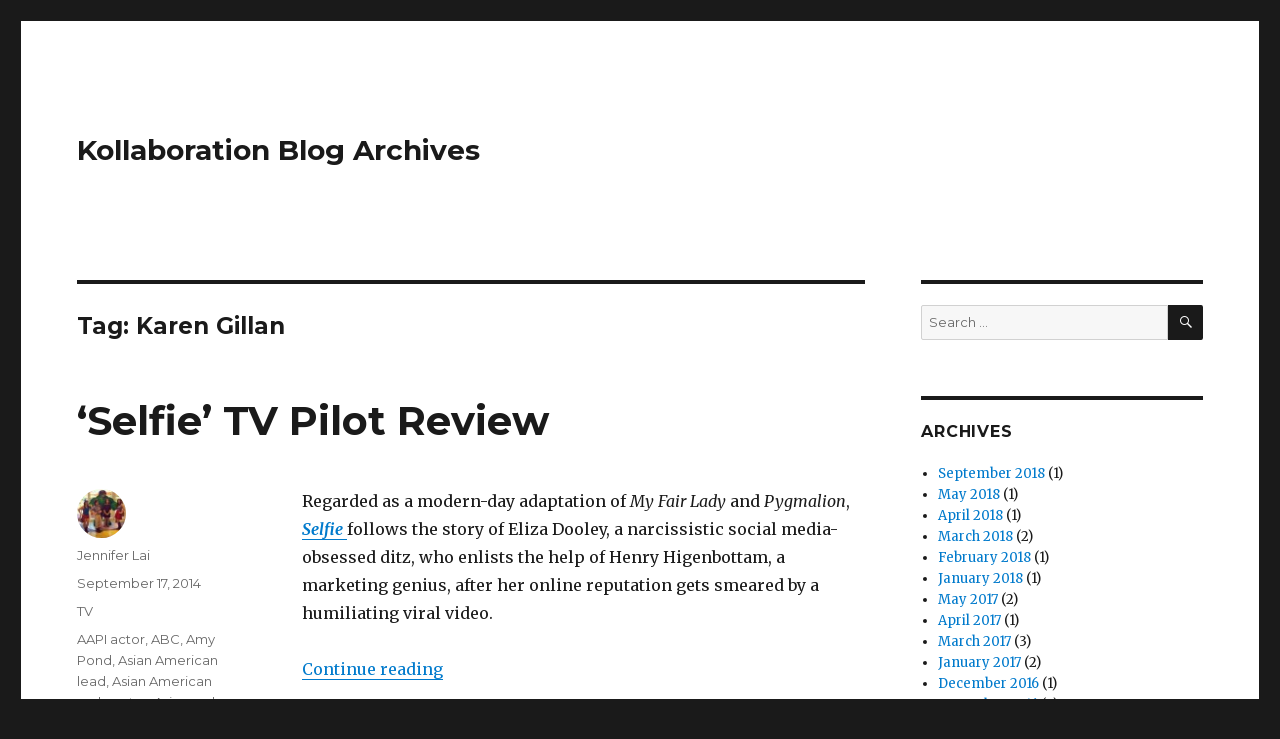

--- FILE ---
content_type: text/html; charset=UTF-8
request_url: https://blog.kollaboration.org/tag/karen-gillan/
body_size: 4095
content:
<!DOCTYPE html>
<html lang="en-US" class="no-js">
<head>
	<meta charset="UTF-8">
	<meta name="viewport" content="width=device-width, initial-scale=1">
	<link rel="profile" href="http://gmpg.org/xfn/11">
		<script>(function(html){html.className = html.className.replace(/\bno-js\b/,'js')})(document.documentElement);</script>
<title>Karen Gillan &#8211; Kollaboration Blog Archives</title>
<link rel='dns-prefetch' href='//fonts.googleapis.com' />
<link rel='dns-prefetch' href='//s.w.org' />
<link href='https://fonts.gstatic.com' crossorigin rel='preconnect' />
<link rel="alternate" type="application/rss+xml" title="Kollaboration Blog Archives &raquo; Feed" href="https://blog.kollaboration.org/feed/" />
<link rel="alternate" type="application/rss+xml" title="Kollaboration Blog Archives &raquo; Comments Feed" href="https://blog.kollaboration.org/comments/feed/" />
<link rel="alternate" type="application/rss+xml" title="Kollaboration Blog Archives &raquo; Karen Gillan Tag Feed" href="https://blog.kollaboration.org/tag/karen-gillan/feed/" />
		<script type="text/javascript">
			window._wpemojiSettings = {"baseUrl":"https:\/\/s.w.org\/images\/core\/emoji\/12.0.0-1\/72x72\/","ext":".png","svgUrl":"https:\/\/s.w.org\/images\/core\/emoji\/12.0.0-1\/svg\/","svgExt":".svg","source":{"concatemoji":"https:\/\/blog.kollaboration.org\/wp-includes\/js\/wp-emoji-release.min.js?ver=5.2.20"}};
			!function(e,a,t){var n,r,o,i=a.createElement("canvas"),p=i.getContext&&i.getContext("2d");function s(e,t){var a=String.fromCharCode;p.clearRect(0,0,i.width,i.height),p.fillText(a.apply(this,e),0,0);e=i.toDataURL();return p.clearRect(0,0,i.width,i.height),p.fillText(a.apply(this,t),0,0),e===i.toDataURL()}function c(e){var t=a.createElement("script");t.src=e,t.defer=t.type="text/javascript",a.getElementsByTagName("head")[0].appendChild(t)}for(o=Array("flag","emoji"),t.supports={everything:!0,everythingExceptFlag:!0},r=0;r<o.length;r++)t.supports[o[r]]=function(e){if(!p||!p.fillText)return!1;switch(p.textBaseline="top",p.font="600 32px Arial",e){case"flag":return s([55356,56826,55356,56819],[55356,56826,8203,55356,56819])?!1:!s([55356,57332,56128,56423,56128,56418,56128,56421,56128,56430,56128,56423,56128,56447],[55356,57332,8203,56128,56423,8203,56128,56418,8203,56128,56421,8203,56128,56430,8203,56128,56423,8203,56128,56447]);case"emoji":return!s([55357,56424,55356,57342,8205,55358,56605,8205,55357,56424,55356,57340],[55357,56424,55356,57342,8203,55358,56605,8203,55357,56424,55356,57340])}return!1}(o[r]),t.supports.everything=t.supports.everything&&t.supports[o[r]],"flag"!==o[r]&&(t.supports.everythingExceptFlag=t.supports.everythingExceptFlag&&t.supports[o[r]]);t.supports.everythingExceptFlag=t.supports.everythingExceptFlag&&!t.supports.flag,t.DOMReady=!1,t.readyCallback=function(){t.DOMReady=!0},t.supports.everything||(n=function(){t.readyCallback()},a.addEventListener?(a.addEventListener("DOMContentLoaded",n,!1),e.addEventListener("load",n,!1)):(e.attachEvent("onload",n),a.attachEvent("onreadystatechange",function(){"complete"===a.readyState&&t.readyCallback()})),(n=t.source||{}).concatemoji?c(n.concatemoji):n.wpemoji&&n.twemoji&&(c(n.twemoji),c(n.wpemoji)))}(window,document,window._wpemojiSettings);
		</script>
		<style type="text/css">
img.wp-smiley,
img.emoji {
	display: inline !important;
	border: none !important;
	box-shadow: none !important;
	height: 1em !important;
	width: 1em !important;
	margin: 0 .07em !important;
	vertical-align: -0.1em !important;
	background: none !important;
	padding: 0 !important;
}
</style>
	<link rel='stylesheet' id='wp-block-library-css'  href='https://blog.kollaboration.org/wp-includes/css/dist/block-library/style.min.css?ver=5.2.20' type='text/css' media='all' />
<link rel='stylesheet' id='wp-block-library-theme-css'  href='https://blog.kollaboration.org/wp-includes/css/dist/block-library/theme.min.css?ver=5.2.20' type='text/css' media='all' />
<link rel='stylesheet' id='twentysixteen-fonts-css'  href='https://fonts.googleapis.com/css?family=Merriweather%3A400%2C700%2C900%2C400italic%2C700italic%2C900italic%7CMontserrat%3A400%2C700%7CInconsolata%3A400&#038;subset=latin%2Clatin-ext&#038;display=fallback' type='text/css' media='all' />
<link rel='stylesheet' id='genericons-css'  href='https://blog.kollaboration.org/wp-content/themes/twentysixteen/genericons/genericons.css?ver=3.4.1' type='text/css' media='all' />
<link rel='stylesheet' id='twentysixteen-style-css'  href='https://blog.kollaboration.org/wp-content/themes/twentysixteen/style.css?ver=20190507' type='text/css' media='all' />
<link rel='stylesheet' id='twentysixteen-block-style-css'  href='https://blog.kollaboration.org/wp-content/themes/twentysixteen/css/blocks.css?ver=20190102' type='text/css' media='all' />
<!--[if lt IE 10]>
<link rel='stylesheet' id='twentysixteen-ie-css'  href='https://blog.kollaboration.org/wp-content/themes/twentysixteen/css/ie.css?ver=20170530' type='text/css' media='all' />
<![endif]-->
<!--[if lt IE 9]>
<link rel='stylesheet' id='twentysixteen-ie8-css'  href='https://blog.kollaboration.org/wp-content/themes/twentysixteen/css/ie8.css?ver=20170530' type='text/css' media='all' />
<![endif]-->
<!--[if lt IE 8]>
<link rel='stylesheet' id='twentysixteen-ie7-css'  href='https://blog.kollaboration.org/wp-content/themes/twentysixteen/css/ie7.css?ver=20170530' type='text/css' media='all' />
<![endif]-->
<!--[if lt IE 9]>
<script type='text/javascript' src='https://blog.kollaboration.org/wp-content/themes/twentysixteen/js/html5.js?ver=3.7.3'></script>
<![endif]-->
<script type='text/javascript' src='https://blog.kollaboration.org/wp-includes/js/jquery/jquery.js?ver=1.12.4-wp'></script>
<script type='text/javascript' src='https://blog.kollaboration.org/wp-includes/js/jquery/jquery-migrate.min.js?ver=1.4.1'></script>
<link rel='https://api.w.org/' href='https://blog.kollaboration.org/wp-json/' />
<link rel="EditURI" type="application/rsd+xml" title="RSD" href="https://blog.kollaboration.org/xmlrpc.php?rsd" />
<link rel="wlwmanifest" type="application/wlwmanifest+xml" href="https://blog.kollaboration.org/wp-includes/wlwmanifest.xml" /> 
<meta name="generator" content="WordPress 5.2.20" />
<link rel="icon" href="https://blog.kollaboration.org/wp-content/uploads/2019/08/cropped-Kollab.plain_.logo_-1-32x32.png" sizes="32x32" />
<link rel="icon" href="https://blog.kollaboration.org/wp-content/uploads/2019/08/cropped-Kollab.plain_.logo_-1-192x192.png" sizes="192x192" />
<link rel="apple-touch-icon-precomposed" href="https://blog.kollaboration.org/wp-content/uploads/2019/08/cropped-Kollab.plain_.logo_-1-180x180.png" />
<meta name="msapplication-TileImage" content="https://blog.kollaboration.org/wp-content/uploads/2019/08/cropped-Kollab.plain_.logo_-1-270x270.png" />
</head>

<body class="archive tag tag-karen-gillan tag-852 wp-embed-responsive group-blog hfeed">
<div id="page" class="site">
	<div class="site-inner">
		<a class="skip-link screen-reader-text" href="#content">Skip to content</a>

		<header id="masthead" class="site-header" role="banner">
			<div class="site-header-main">
				<div class="site-branding">
					
											<p class="site-title"><a href="https://blog.kollaboration.org/" rel="home">Kollaboration Blog Archives</a></p>
										</div><!-- .site-branding -->

									<button id="menu-toggle" class="menu-toggle">Menu</button>

					<div id="site-header-menu" class="site-header-menu">
													<nav id="site-navigation" class="main-navigation" role="navigation" aria-label="Primary Menu">
															</nav><!-- .main-navigation -->
						
											</div><!-- .site-header-menu -->
							</div><!-- .site-header-main -->

					</header><!-- .site-header -->

		<div id="content" class="site-content">

	<div id="primary" class="content-area">
		<main id="main" class="site-main" role="main">

		
			<header class="page-header">
				<h1 class="page-title">Tag: Karen Gillan</h1>			</header><!-- .page-header -->

			
<article id="post-3416" class="post-3416 post type-post status-publish format-standard has-post-thumbnail hentry category-tv tag-aapi-actor tag-abc tag-amy-pond tag-asian-american-lead tag-asian-american-male-actor tag-asian-male-actor tag-doctor-who tag-harold-kumar tag-harold-and-kumar tag-hikaru-sulu tag-john-cho tag-karen-gillan tag-leading-man tag-selfie tag-sitcom tag-star-trek tag-star-trek-reboot tag-television tag-tv">
	<header class="entry-header">
		
		<h2 class="entry-title"><a href="https://blog.kollaboration.org/2014/09/17/selfie-tv-pilot-review/" rel="bookmark">&#8216;Selfie&#8217; TV Pilot Review</a></h2>	</header><!-- .entry-header -->

	
	
	<a class="post-thumbnail" href="https://blog.kollaboration.org/2014/09/17/selfie-tv-pilot-review/" aria-hidden="true">
			</a>

		
	<div class="entry-content">
		<p>Regarded as a modern-day adaptation of <em>My Fair Lady </em>and <em>Pygmalion</em>, <strong><a href="http://www.imdb.com/title/tt3549044/?ref_=nv_sr_1" target="_blank" rel="noopener noreferrer"><em>Selfie </em></a></strong>follows the story of Eliza Dooley, a narcissistic social media-obsessed ditz, who enlists the help of Henry Higenbottam, a marketing genius, after her online reputation gets smeared by a humiliating viral video.</p>
<p> <a href="https://blog.kollaboration.org/2014/09/17/selfie-tv-pilot-review/#more-3416" class="more-link">Continue reading<span class="screen-reader-text"> &#8220;&#8216;Selfie&#8217; TV Pilot Review&#8221;</span></a></p>
	</div><!-- .entry-content -->

	<footer class="entry-footer">
		<span class="byline"><span class="author vcard"><img alt='' src='https://secure.gravatar.com/avatar/cd284c9ebde5cbb743ae9079d42cf1cd?s=49&#038;d=mm&#038;r=g' srcset='https://secure.gravatar.com/avatar/cd284c9ebde5cbb743ae9079d42cf1cd?s=98&#038;d=mm&#038;r=g 2x' class='avatar avatar-49 photo' height='49' width='49' /><span class="screen-reader-text">Author </span> <a class="url fn n" href="https://blog.kollaboration.org/author/jennifer-lai/">Jennifer Lai</a></span></span><span class="posted-on"><span class="screen-reader-text">Posted on </span><a href="https://blog.kollaboration.org/2014/09/17/selfie-tv-pilot-review/" rel="bookmark"><time class="entry-date published updated" datetime="2014-09-17T04:06:15+00:00">September 17, 2014</time></a></span><span class="cat-links"><span class="screen-reader-text">Categories </span><a href="https://blog.kollaboration.org/category/tv/" rel="category tag">TV</a></span><span class="tags-links"><span class="screen-reader-text">Tags </span><a href="https://blog.kollaboration.org/tag/aapi-actor/" rel="tag">AAPI actor</a>, <a href="https://blog.kollaboration.org/tag/abc/" rel="tag">ABC</a>, <a href="https://blog.kollaboration.org/tag/amy-pond/" rel="tag">Amy Pond</a>, <a href="https://blog.kollaboration.org/tag/asian-american-lead/" rel="tag">Asian American lead</a>, <a href="https://blog.kollaboration.org/tag/asian-american-male-actor/" rel="tag">Asian American male actor</a>, <a href="https://blog.kollaboration.org/tag/asian-male-actor/" rel="tag">Asian male actor</a>, <a href="https://blog.kollaboration.org/tag/doctor-who/" rel="tag">Doctor Who</a>, <a href="https://blog.kollaboration.org/tag/harold-kumar/" rel="tag">Harold &amp; Kumar</a>, <a href="https://blog.kollaboration.org/tag/harold-and-kumar/" rel="tag">Harold and Kumar</a>, <a href="https://blog.kollaboration.org/tag/hikaru-sulu/" rel="tag">Hikaru Sulu</a>, <a href="https://blog.kollaboration.org/tag/john-cho/" rel="tag">John Cho</a>, <a href="https://blog.kollaboration.org/tag/karen-gillan/" rel="tag">Karen Gillan</a>, <a href="https://blog.kollaboration.org/tag/leading-man/" rel="tag">leading man</a>, <a href="https://blog.kollaboration.org/tag/selfie/" rel="tag">selfie</a>, <a href="https://blog.kollaboration.org/tag/sitcom/" rel="tag">sitcom</a>, <a href="https://blog.kollaboration.org/tag/star-trek/" rel="tag">Star Trek</a>, <a href="https://blog.kollaboration.org/tag/star-trek-reboot/" rel="tag">Star Trek Reboot</a>, <a href="https://blog.kollaboration.org/tag/television/" rel="tag">television</a>, <a href="https://blog.kollaboration.org/tag/tv/" rel="tag">TV</a></span><span class="comments-link"><a href="https://blog.kollaboration.org/2014/09/17/selfie-tv-pilot-review/#respond">Leave a comment<span class="screen-reader-text"> on &#8216;Selfie&#8217; TV Pilot Review</span></a></span>			</footer><!-- .entry-footer -->
</article><!-- #post-3416 -->

		</main><!-- .site-main -->
	</div><!-- .content-area -->


	<aside id="secondary" class="sidebar widget-area" role="complementary">
		<section id="search-2" class="widget widget_search">
<form role="search" method="get" class="search-form" action="https://blog.kollaboration.org/">
	<label>
		<span class="screen-reader-text">Search for:</span>
		<input type="search" class="search-field" placeholder="Search &hellip;" value="" name="s" />
	</label>
	<button type="submit" class="search-submit"><span class="screen-reader-text">Search</span></button>
</form>
</section><section id="archives-4" class="widget widget_archive"><h2 class="widget-title">Archives</h2>		<ul>
				<li><a href='https://blog.kollaboration.org/2018/09/'>September 2018</a>&nbsp;(1)</li>
	<li><a href='https://blog.kollaboration.org/2018/05/'>May 2018</a>&nbsp;(1)</li>
	<li><a href='https://blog.kollaboration.org/2018/04/'>April 2018</a>&nbsp;(1)</li>
	<li><a href='https://blog.kollaboration.org/2018/03/'>March 2018</a>&nbsp;(2)</li>
	<li><a href='https://blog.kollaboration.org/2018/02/'>February 2018</a>&nbsp;(1)</li>
	<li><a href='https://blog.kollaboration.org/2018/01/'>January 2018</a>&nbsp;(1)</li>
	<li><a href='https://blog.kollaboration.org/2017/05/'>May 2017</a>&nbsp;(2)</li>
	<li><a href='https://blog.kollaboration.org/2017/04/'>April 2017</a>&nbsp;(1)</li>
	<li><a href='https://blog.kollaboration.org/2017/03/'>March 2017</a>&nbsp;(3)</li>
	<li><a href='https://blog.kollaboration.org/2017/01/'>January 2017</a>&nbsp;(2)</li>
	<li><a href='https://blog.kollaboration.org/2016/12/'>December 2016</a>&nbsp;(1)</li>
	<li><a href='https://blog.kollaboration.org/2016/11/'>November 2016</a>&nbsp;(2)</li>
	<li><a href='https://blog.kollaboration.org/2016/10/'>October 2016</a>&nbsp;(3)</li>
	<li><a href='https://blog.kollaboration.org/2016/09/'>September 2016</a>&nbsp;(8)</li>
	<li><a href='https://blog.kollaboration.org/2016/08/'>August 2016</a>&nbsp;(6)</li>
	<li><a href='https://blog.kollaboration.org/2016/07/'>July 2016</a>&nbsp;(4)</li>
	<li><a href='https://blog.kollaboration.org/2016/06/'>June 2016</a>&nbsp;(7)</li>
	<li><a href='https://blog.kollaboration.org/2016/05/'>May 2016</a>&nbsp;(18)</li>
	<li><a href='https://blog.kollaboration.org/2016/04/'>April 2016</a>&nbsp;(20)</li>
	<li><a href='https://blog.kollaboration.org/2016/03/'>March 2016</a>&nbsp;(14)</li>
	<li><a href='https://blog.kollaboration.org/2016/02/'>February 2016</a>&nbsp;(8)</li>
	<li><a href='https://blog.kollaboration.org/2016/01/'>January 2016</a>&nbsp;(1)</li>
	<li><a href='https://blog.kollaboration.org/2015/12/'>December 2015</a>&nbsp;(15)</li>
	<li><a href='https://blog.kollaboration.org/2015/11/'>November 2015</a>&nbsp;(17)</li>
	<li><a href='https://blog.kollaboration.org/2015/10/'>October 2015</a>&nbsp;(21)</li>
	<li><a href='https://blog.kollaboration.org/2015/09/'>September 2015</a>&nbsp;(10)</li>
	<li><a href='https://blog.kollaboration.org/2015/08/'>August 2015</a>&nbsp;(3)</li>
	<li><a href='https://blog.kollaboration.org/2015/07/'>July 2015</a>&nbsp;(1)</li>
	<li><a href='https://blog.kollaboration.org/2015/06/'>June 2015</a>&nbsp;(4)</li>
	<li><a href='https://blog.kollaboration.org/2015/05/'>May 2015</a>&nbsp;(4)</li>
	<li><a href='https://blog.kollaboration.org/2015/04/'>April 2015</a>&nbsp;(5)</li>
	<li><a href='https://blog.kollaboration.org/2015/03/'>March 2015</a>&nbsp;(5)</li>
	<li><a href='https://blog.kollaboration.org/2015/02/'>February 2015</a>&nbsp;(5)</li>
	<li><a href='https://blog.kollaboration.org/2015/01/'>January 2015</a>&nbsp;(6)</li>
	<li><a href='https://blog.kollaboration.org/2014/12/'>December 2014</a>&nbsp;(2)</li>
	<li><a href='https://blog.kollaboration.org/2014/11/'>November 2014</a>&nbsp;(1)</li>
	<li><a href='https://blog.kollaboration.org/2014/10/'>October 2014</a>&nbsp;(6)</li>
	<li><a href='https://blog.kollaboration.org/2014/09/'>September 2014</a>&nbsp;(9)</li>
	<li><a href='https://blog.kollaboration.org/2014/08/'>August 2014</a>&nbsp;(14)</li>
	<li><a href='https://blog.kollaboration.org/2014/07/'>July 2014</a>&nbsp;(8)</li>
	<li><a href='https://blog.kollaboration.org/2014/06/'>June 2014</a>&nbsp;(13)</li>
	<li><a href='https://blog.kollaboration.org/2014/05/'>May 2014</a>&nbsp;(13)</li>
	<li><a href='https://blog.kollaboration.org/2014/04/'>April 2014</a>&nbsp;(16)</li>
	<li><a href='https://blog.kollaboration.org/2014/03/'>March 2014</a>&nbsp;(20)</li>
		</ul>
			</section>	</aside><!-- .sidebar .widget-area -->

		</div><!-- .site-content -->

		<footer id="colophon" class="site-footer" role="contentinfo">
							<nav class="main-navigation" role="navigation" aria-label="Footer Primary Menu">
									</nav><!-- .main-navigation -->
			
			
			<div class="site-info">
								<span class="site-title"><a href="https://blog.kollaboration.org/" rel="home">Kollaboration Blog Archives</a></span>
								<a href="https://wordpress.org/" class="imprint">
					Proudly powered by WordPress				</a>
			</div><!-- .site-info -->
		</footer><!-- .site-footer -->
	</div><!-- .site-inner -->
</div><!-- .site -->

<script type='text/javascript' src='https://blog.kollaboration.org/wp-content/themes/twentysixteen/js/skip-link-focus-fix.js?ver=20170530'></script>
<script type='text/javascript'>
/* <![CDATA[ */
var screenReaderText = {"expand":"expand child menu","collapse":"collapse child menu"};
/* ]]> */
</script>
<script type='text/javascript' src='https://blog.kollaboration.org/wp-content/themes/twentysixteen/js/functions.js?ver=20181217'></script>
<script type='text/javascript' src='https://blog.kollaboration.org/wp-includes/js/wp-embed.min.js?ver=5.2.20'></script>
</body>
</html>
